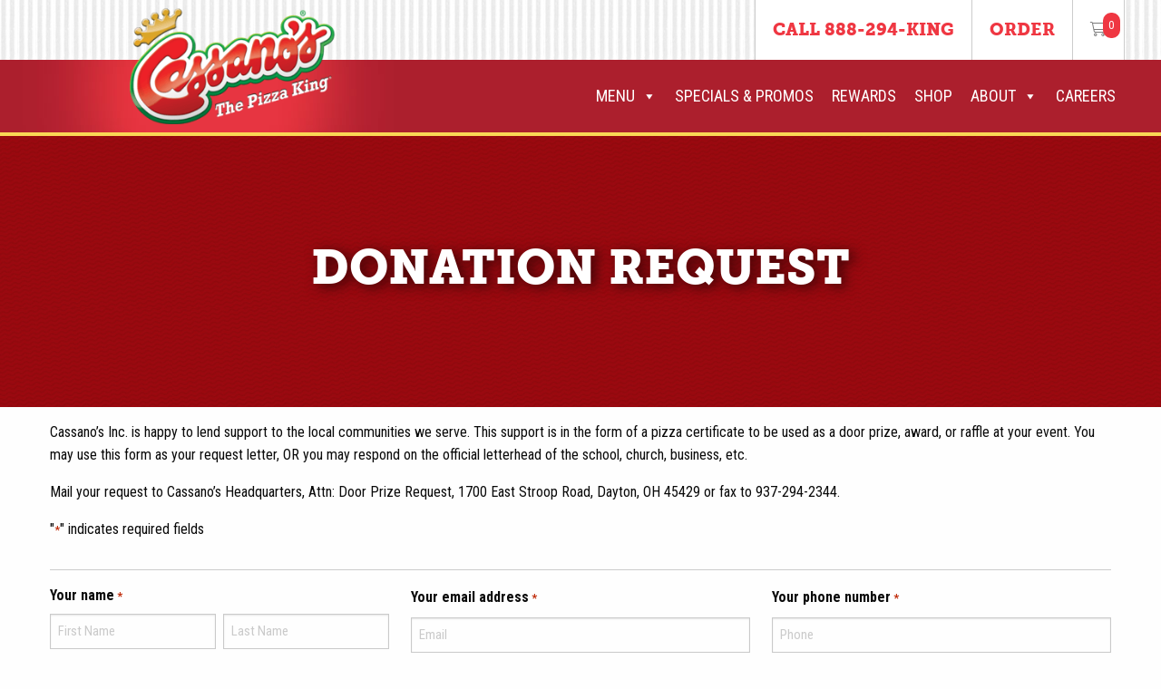

--- FILE ---
content_type: text/html; charset=UTF-8
request_url: https://www.cassanos.com/donation-request/
body_size: 20058
content:
<!doctype html>
<html class="no-js" lang="en-US" >
<head>
    <meta charset="UTF-8"/>
<script type="text/javascript">
/* <![CDATA[ */
var gform;gform||(document.addEventListener("gform_main_scripts_loaded",function(){gform.scriptsLoaded=!0}),document.addEventListener("gform/theme/scripts_loaded",function(){gform.themeScriptsLoaded=!0}),window.addEventListener("DOMContentLoaded",function(){gform.domLoaded=!0}),gform={domLoaded:!1,scriptsLoaded:!1,themeScriptsLoaded:!1,isFormEditor:()=>"function"==typeof InitializeEditor,callIfLoaded:function(o){return!(!gform.domLoaded||!gform.scriptsLoaded||!gform.themeScriptsLoaded&&!gform.isFormEditor()||(gform.isFormEditor()&&console.warn("The use of gform.initializeOnLoaded() is deprecated in the form editor context and will be removed in Gravity Forms 3.1."),o(),0))},initializeOnLoaded:function(o){gform.callIfLoaded(o)||(document.addEventListener("gform_main_scripts_loaded",()=>{gform.scriptsLoaded=!0,gform.callIfLoaded(o)}),document.addEventListener("gform/theme/scripts_loaded",()=>{gform.themeScriptsLoaded=!0,gform.callIfLoaded(o)}),window.addEventListener("DOMContentLoaded",()=>{gform.domLoaded=!0,gform.callIfLoaded(o)}))},hooks:{action:{},filter:{}},addAction:function(o,r,e,t){gform.addHook("action",o,r,e,t)},addFilter:function(o,r,e,t){gform.addHook("filter",o,r,e,t)},doAction:function(o){gform.doHook("action",o,arguments)},applyFilters:function(o){return gform.doHook("filter",o,arguments)},removeAction:function(o,r){gform.removeHook("action",o,r)},removeFilter:function(o,r,e){gform.removeHook("filter",o,r,e)},addHook:function(o,r,e,t,n){null==gform.hooks[o][r]&&(gform.hooks[o][r]=[]);var d=gform.hooks[o][r];null==n&&(n=r+"_"+d.length),gform.hooks[o][r].push({tag:n,callable:e,priority:t=null==t?10:t})},doHook:function(r,o,e){var t;if(e=Array.prototype.slice.call(e,1),null!=gform.hooks[r][o]&&((o=gform.hooks[r][o]).sort(function(o,r){return o.priority-r.priority}),o.forEach(function(o){"function"!=typeof(t=o.callable)&&(t=window[t]),"action"==r?t.apply(null,e):e[0]=t.apply(null,e)})),"filter"==r)return e[0]},removeHook:function(o,r,t,n){var e;null!=gform.hooks[o][r]&&(e=(e=gform.hooks[o][r]).filter(function(o,r,e){return!!(null!=n&&n!=o.tag||null!=t&&t!=o.priority)}),gform.hooks[o][r]=e)}});
/* ]]> */
</script>

    <meta name="viewport" content="width=device-width, initial-scale=1.0"/>
	<meta name="google-site-verification" content="4jdW7b6vBRzz5VsLjVPP3rEZMiuifZMwAN2J4LxOjrM" />
	<meta name="referrer" content="origin-when-cross-origin">
	<meta name='robots' content='index, follow, max-image-preview:large, max-snippet:-1, max-video-preview:-1' />
	<style>img:is([sizes="auto" i], [sizes^="auto," i]) { contain-intrinsic-size: 3000px 1500px }</style>
	
<!-- Google Tag Manager for WordPress by gtm4wp.com -->
<script data-cfasync="false" data-pagespeed-no-defer>
	var gtm4wp_datalayer_name = "dataLayer";
	var dataLayer = dataLayer || [];
	const gtm4wp_use_sku_instead = 1;
	const gtm4wp_currency = 'USD';
	const gtm4wp_product_per_impression = 10;
	const gtm4wp_clear_ecommerce = false;
	const gtm4wp_datalayer_max_timeout = 2000;
</script>
<!-- End Google Tag Manager for WordPress by gtm4wp.com -->
	<!-- This site is optimized with the Yoast SEO plugin v26.5 - https://yoast.com/wordpress/plugins/seo/ -->
	<title>Donation Request - Cassano&#039;s - The Pizza King</title>
	<link rel="canonical" href="https://www.cassanos.com/donation-request/" />
	<meta property="og:locale" content="en_US" />
	<meta property="og:type" content="article" />
	<meta property="og:title" content="Donation Request - Cassano&#039;s - The Pizza King" />
	<meta property="og:url" content="https://www.cassanos.com/donation-request/" />
	<meta property="og:site_name" content="Cassano&#039;s - The Pizza King" />
	<meta property="article:modified_time" content="2021-10-04T13:15:10+00:00" />
	<meta name="twitter:card" content="summary_large_image" />
	<script type="application/ld+json" class="yoast-schema-graph">{"@context":"https://schema.org","@graph":[{"@type":"WebPage","@id":"https://www.cassanos.com/donation-request/","url":"https://www.cassanos.com/donation-request/","name":"Donation Request - Cassano&#039;s - The Pizza King","isPartOf":{"@id":"https://www.cassanos.com/#website"},"datePublished":"2021-10-01T19:01:15+00:00","dateModified":"2021-10-04T13:15:10+00:00","breadcrumb":{"@id":"https://www.cassanos.com/donation-request/#breadcrumb"},"inLanguage":"en-US","potentialAction":[{"@type":"ReadAction","target":["https://www.cassanos.com/donation-request/"]}]},{"@type":"BreadcrumbList","@id":"https://www.cassanos.com/donation-request/#breadcrumb","itemListElement":[{"@type":"ListItem","position":1,"name":"Home","item":"https://www.cassanos.com/"},{"@type":"ListItem","position":2,"name":"Donation Request"}]},{"@type":"WebSite","@id":"https://www.cassanos.com/#website","url":"https://www.cassanos.com/","name":"Cassano&#039;s - The Pizza King","description":"The Proof is in the Taste!","potentialAction":[{"@type":"SearchAction","target":{"@type":"EntryPoint","urlTemplate":"https://www.cassanos.com/?s={search_term_string}"},"query-input":{"@type":"PropertyValueSpecification","valueRequired":true,"valueName":"search_term_string"}}],"inLanguage":"en-US"}]}</script>
	<!-- / Yoast SEO plugin. -->


<link rel='dns-prefetch' href='//ajax.googleapis.com' />
<link rel='dns-prefetch' href='//fonts.googleapis.com' />
<link rel='dns-prefetch' href='//fonts.gstatic.com' />
<link rel='dns-prefetch' href='//apis.google.com' />
<link rel='dns-prefetch' href='//google-analytics.com' />
<link rel='dns-prefetch' href='//www.google-analytics.com' />
<link rel='dns-prefetch' href='//ssl.google-analytics.com' />
<link rel='dns-prefetch' href='//youtube.com' />
<link rel='dns-prefetch' href='//s.gravatar.com' />
<link rel='stylesheet' id='wp-block-library-css' href='//www.cassanos.com/wp-includes/css/dist/block-library/style.min.css' type='text/css' media='all' />
<style id='classic-theme-styles-inline-css' type='text/css'>
/*! This file is auto-generated */
.wp-block-button__link{color:#fff;background-color:#32373c;border-radius:9999px;box-shadow:none;text-decoration:none;padding:calc(.667em + 2px) calc(1.333em + 2px);font-size:1.125em}.wp-block-file__button{background:#32373c;color:#fff;text-decoration:none}
</style>
<style id='global-styles-inline-css' type='text/css'>
:root{--wp--preset--aspect-ratio--square: 1;--wp--preset--aspect-ratio--4-3: 4/3;--wp--preset--aspect-ratio--3-4: 3/4;--wp--preset--aspect-ratio--3-2: 3/2;--wp--preset--aspect-ratio--2-3: 2/3;--wp--preset--aspect-ratio--16-9: 16/9;--wp--preset--aspect-ratio--9-16: 9/16;--wp--preset--color--black: #000000;--wp--preset--color--cyan-bluish-gray: #abb8c3;--wp--preset--color--white: #ffffff;--wp--preset--color--pale-pink: #f78da7;--wp--preset--color--vivid-red: #cf2e2e;--wp--preset--color--luminous-vivid-orange: #ff6900;--wp--preset--color--luminous-vivid-amber: #fcb900;--wp--preset--color--light-green-cyan: #7bdcb5;--wp--preset--color--vivid-green-cyan: #00d084;--wp--preset--color--pale-cyan-blue: #8ed1fc;--wp--preset--color--vivid-cyan-blue: #0693e3;--wp--preset--color--vivid-purple: #9b51e0;--wp--preset--gradient--vivid-cyan-blue-to-vivid-purple: linear-gradient(135deg,rgba(6,147,227,1) 0%,rgb(155,81,224) 100%);--wp--preset--gradient--light-green-cyan-to-vivid-green-cyan: linear-gradient(135deg,rgb(122,220,180) 0%,rgb(0,208,130) 100%);--wp--preset--gradient--luminous-vivid-amber-to-luminous-vivid-orange: linear-gradient(135deg,rgba(252,185,0,1) 0%,rgba(255,105,0,1) 100%);--wp--preset--gradient--luminous-vivid-orange-to-vivid-red: linear-gradient(135deg,rgba(255,105,0,1) 0%,rgb(207,46,46) 100%);--wp--preset--gradient--very-light-gray-to-cyan-bluish-gray: linear-gradient(135deg,rgb(238,238,238) 0%,rgb(169,184,195) 100%);--wp--preset--gradient--cool-to-warm-spectrum: linear-gradient(135deg,rgb(74,234,220) 0%,rgb(151,120,209) 20%,rgb(207,42,186) 40%,rgb(238,44,130) 60%,rgb(251,105,98) 80%,rgb(254,248,76) 100%);--wp--preset--gradient--blush-light-purple: linear-gradient(135deg,rgb(255,206,236) 0%,rgb(152,150,240) 100%);--wp--preset--gradient--blush-bordeaux: linear-gradient(135deg,rgb(254,205,165) 0%,rgb(254,45,45) 50%,rgb(107,0,62) 100%);--wp--preset--gradient--luminous-dusk: linear-gradient(135deg,rgb(255,203,112) 0%,rgb(199,81,192) 50%,rgb(65,88,208) 100%);--wp--preset--gradient--pale-ocean: linear-gradient(135deg,rgb(255,245,203) 0%,rgb(182,227,212) 50%,rgb(51,167,181) 100%);--wp--preset--gradient--electric-grass: linear-gradient(135deg,rgb(202,248,128) 0%,rgb(113,206,126) 100%);--wp--preset--gradient--midnight: linear-gradient(135deg,rgb(2,3,129) 0%,rgb(40,116,252) 100%);--wp--preset--font-size--small: 13px;--wp--preset--font-size--medium: 20px;--wp--preset--font-size--large: 36px;--wp--preset--font-size--x-large: 42px;--wp--preset--spacing--20: 0.44rem;--wp--preset--spacing--30: 0.67rem;--wp--preset--spacing--40: 1rem;--wp--preset--spacing--50: 1.5rem;--wp--preset--spacing--60: 2.25rem;--wp--preset--spacing--70: 3.38rem;--wp--preset--spacing--80: 5.06rem;--wp--preset--shadow--natural: 6px 6px 9px rgba(0, 0, 0, 0.2);--wp--preset--shadow--deep: 12px 12px 50px rgba(0, 0, 0, 0.4);--wp--preset--shadow--sharp: 6px 6px 0px rgba(0, 0, 0, 0.2);--wp--preset--shadow--outlined: 6px 6px 0px -3px rgba(255, 255, 255, 1), 6px 6px rgba(0, 0, 0, 1);--wp--preset--shadow--crisp: 6px 6px 0px rgba(0, 0, 0, 1);}:where(.is-layout-flex){gap: 0.5em;}:where(.is-layout-grid){gap: 0.5em;}body .is-layout-flex{display: flex;}.is-layout-flex{flex-wrap: wrap;align-items: center;}.is-layout-flex > :is(*, div){margin: 0;}body .is-layout-grid{display: grid;}.is-layout-grid > :is(*, div){margin: 0;}:where(.wp-block-columns.is-layout-flex){gap: 2em;}:where(.wp-block-columns.is-layout-grid){gap: 2em;}:where(.wp-block-post-template.is-layout-flex){gap: 1.25em;}:where(.wp-block-post-template.is-layout-grid){gap: 1.25em;}.has-black-color{color: var(--wp--preset--color--black) !important;}.has-cyan-bluish-gray-color{color: var(--wp--preset--color--cyan-bluish-gray) !important;}.has-white-color{color: var(--wp--preset--color--white) !important;}.has-pale-pink-color{color: var(--wp--preset--color--pale-pink) !important;}.has-vivid-red-color{color: var(--wp--preset--color--vivid-red) !important;}.has-luminous-vivid-orange-color{color: var(--wp--preset--color--luminous-vivid-orange) !important;}.has-luminous-vivid-amber-color{color: var(--wp--preset--color--luminous-vivid-amber) !important;}.has-light-green-cyan-color{color: var(--wp--preset--color--light-green-cyan) !important;}.has-vivid-green-cyan-color{color: var(--wp--preset--color--vivid-green-cyan) !important;}.has-pale-cyan-blue-color{color: var(--wp--preset--color--pale-cyan-blue) !important;}.has-vivid-cyan-blue-color{color: var(--wp--preset--color--vivid-cyan-blue) !important;}.has-vivid-purple-color{color: var(--wp--preset--color--vivid-purple) !important;}.has-black-background-color{background-color: var(--wp--preset--color--black) !important;}.has-cyan-bluish-gray-background-color{background-color: var(--wp--preset--color--cyan-bluish-gray) !important;}.has-white-background-color{background-color: var(--wp--preset--color--white) !important;}.has-pale-pink-background-color{background-color: var(--wp--preset--color--pale-pink) !important;}.has-vivid-red-background-color{background-color: var(--wp--preset--color--vivid-red) !important;}.has-luminous-vivid-orange-background-color{background-color: var(--wp--preset--color--luminous-vivid-orange) !important;}.has-luminous-vivid-amber-background-color{background-color: var(--wp--preset--color--luminous-vivid-amber) !important;}.has-light-green-cyan-background-color{background-color: var(--wp--preset--color--light-green-cyan) !important;}.has-vivid-green-cyan-background-color{background-color: var(--wp--preset--color--vivid-green-cyan) !important;}.has-pale-cyan-blue-background-color{background-color: var(--wp--preset--color--pale-cyan-blue) !important;}.has-vivid-cyan-blue-background-color{background-color: var(--wp--preset--color--vivid-cyan-blue) !important;}.has-vivid-purple-background-color{background-color: var(--wp--preset--color--vivid-purple) !important;}.has-black-border-color{border-color: var(--wp--preset--color--black) !important;}.has-cyan-bluish-gray-border-color{border-color: var(--wp--preset--color--cyan-bluish-gray) !important;}.has-white-border-color{border-color: var(--wp--preset--color--white) !important;}.has-pale-pink-border-color{border-color: var(--wp--preset--color--pale-pink) !important;}.has-vivid-red-border-color{border-color: var(--wp--preset--color--vivid-red) !important;}.has-luminous-vivid-orange-border-color{border-color: var(--wp--preset--color--luminous-vivid-orange) !important;}.has-luminous-vivid-amber-border-color{border-color: var(--wp--preset--color--luminous-vivid-amber) !important;}.has-light-green-cyan-border-color{border-color: var(--wp--preset--color--light-green-cyan) !important;}.has-vivid-green-cyan-border-color{border-color: var(--wp--preset--color--vivid-green-cyan) !important;}.has-pale-cyan-blue-border-color{border-color: var(--wp--preset--color--pale-cyan-blue) !important;}.has-vivid-cyan-blue-border-color{border-color: var(--wp--preset--color--vivid-cyan-blue) !important;}.has-vivid-purple-border-color{border-color: var(--wp--preset--color--vivid-purple) !important;}.has-vivid-cyan-blue-to-vivid-purple-gradient-background{background: var(--wp--preset--gradient--vivid-cyan-blue-to-vivid-purple) !important;}.has-light-green-cyan-to-vivid-green-cyan-gradient-background{background: var(--wp--preset--gradient--light-green-cyan-to-vivid-green-cyan) !important;}.has-luminous-vivid-amber-to-luminous-vivid-orange-gradient-background{background: var(--wp--preset--gradient--luminous-vivid-amber-to-luminous-vivid-orange) !important;}.has-luminous-vivid-orange-to-vivid-red-gradient-background{background: var(--wp--preset--gradient--luminous-vivid-orange-to-vivid-red) !important;}.has-very-light-gray-to-cyan-bluish-gray-gradient-background{background: var(--wp--preset--gradient--very-light-gray-to-cyan-bluish-gray) !important;}.has-cool-to-warm-spectrum-gradient-background{background: var(--wp--preset--gradient--cool-to-warm-spectrum) !important;}.has-blush-light-purple-gradient-background{background: var(--wp--preset--gradient--blush-light-purple) !important;}.has-blush-bordeaux-gradient-background{background: var(--wp--preset--gradient--blush-bordeaux) !important;}.has-luminous-dusk-gradient-background{background: var(--wp--preset--gradient--luminous-dusk) !important;}.has-pale-ocean-gradient-background{background: var(--wp--preset--gradient--pale-ocean) !important;}.has-electric-grass-gradient-background{background: var(--wp--preset--gradient--electric-grass) !important;}.has-midnight-gradient-background{background: var(--wp--preset--gradient--midnight) !important;}.has-small-font-size{font-size: var(--wp--preset--font-size--small) !important;}.has-medium-font-size{font-size: var(--wp--preset--font-size--medium) !important;}.has-large-font-size{font-size: var(--wp--preset--font-size--large) !important;}.has-x-large-font-size{font-size: var(--wp--preset--font-size--x-large) !important;}
:where(.wp-block-post-template.is-layout-flex){gap: 1.25em;}:where(.wp-block-post-template.is-layout-grid){gap: 1.25em;}
:where(.wp-block-columns.is-layout-flex){gap: 2em;}:where(.wp-block-columns.is-layout-grid){gap: 2em;}
:root :where(.wp-block-pullquote){font-size: 1.5em;line-height: 1.6;}
</style>
<link rel='stylesheet' id='woocommerce-layout-css' href='//www.cassanos.com/wp-content/plugins/woocommerce/assets/css/woocommerce-layout.css' type='text/css' media='all' />
<link rel='stylesheet' id='woocommerce-smallscreen-css' href='//www.cassanos.com/wp-content/plugins/woocommerce/assets/css/woocommerce-smallscreen.css' type='text/css' media='only screen and (max-width: 768px)' />
<link rel='stylesheet' id='woocommerce-general-css' href='//www.cassanos.com/wp-content/plugins/woocommerce/assets/css/woocommerce.css' type='text/css' media='all' />
<style id='woocommerce-inline-inline-css' type='text/css'>
.woocommerce form .form-row .required { visibility: visible; }
</style>
<link rel='stylesheet' id='megamenu-css' href='//www.cassanos.com/wp-content/uploads/maxmegamenu/style.css' type='text/css' media='all' />
<link rel='stylesheet' id='dashicons-css' href='//www.cassanos.com/wp-includes/css/dashicons.min.css' type='text/css' media='all' />
<style id='dashicons-inline-css' type='text/css'>
[data-font="Dashicons"]:before {font-family: 'Dashicons' !important;content: attr(data-icon) !important;speak: none !important;font-weight: normal !important;font-variant: normal !important;text-transform: none !important;line-height: 1 !important;font-style: normal !important;-webkit-font-smoothing: antialiased !important;-moz-osx-font-smoothing: grayscale !important;}
</style>
<link rel='stylesheet' id='megamenu-fontawesome-css' href='//www.cassanos.com/wp-content/plugins/megamenu-pro/icons/fontawesome/css/font-awesome.min.css' type='text/css' media='all' />
<link rel='stylesheet' id='megamenu-genericons-css' href='//www.cassanos.com/wp-content/plugins/megamenu-pro/icons/genericons/genericons/genericons.css' type='text/css' media='all' />
<link rel='stylesheet' id='main-stylesheet-css' href='//www.cassanos.com/wp-content/themes/CassanosTheme/dist/assets/css/app.css' type='text/css' media='all' />
<script type="text/javascript" src="//ajax.googleapis.com/ajax/libs/jquery/2.2.1/jquery.min.js" id="jquery-js"></script>
<script type="text/javascript" src="//www.cassanos.com/wp-content/plugins/woocommerce/assets/js/jquery-blockui/jquery.blockUI.min.js" id="wc-jquery-blockui-js" defer="defer" data-wp-strategy="defer"></script>
<script type="text/javascript" id="wc-add-to-cart-js-extra">
/* <![CDATA[ */
var wc_add_to_cart_params = {"ajax_url":"\/wp-admin\/admin-ajax.php","wc_ajax_url":"\/?wc-ajax=%%endpoint%%","i18n_view_cart":"View cart","cart_url":"https:\/\/www.cassanos.com\/basket\/","is_cart":"","cart_redirect_after_add":"no"};
/* ]]> */
</script>
<script type="text/javascript" src="//www.cassanos.com/wp-content/plugins/woocommerce/assets/js/frontend/add-to-cart.min.js" id="wc-add-to-cart-js" defer="defer" data-wp-strategy="defer"></script>
<script type="text/javascript" src="//www.cassanos.com/wp-content/plugins/woocommerce/assets/js/js-cookie/js.cookie.min.js" id="wc-js-cookie-js" defer="defer" data-wp-strategy="defer"></script>
<script type="text/javascript" id="woocommerce-js-extra">
/* <![CDATA[ */
var woocommerce_params = {"ajax_url":"\/wp-admin\/admin-ajax.php","wc_ajax_url":"\/?wc-ajax=%%endpoint%%","i18n_password_show":"Show password","i18n_password_hide":"Hide password"};
/* ]]> */
</script>
<script type="text/javascript" src="//www.cassanos.com/wp-content/plugins/woocommerce/assets/js/frontend/woocommerce.min.js" id="woocommerce-js" defer="defer" data-wp-strategy="defer"></script>
<script type="text/javascript" src="//www.cassanos.com/wp-content/plugins/megamenu-pro/assets/public.js" id="megamenu-search-js"></script>
<script type="text/javascript" src="//www.cassanos.com/wp-includes/js/dist/hooks.min.js" id="wp-hooks-js"></script>
<script type="text/javascript" id="wpm-js-extra">
/* <![CDATA[ */
var wpm = {"ajax_url":"https:\/\/www.cassanos.com\/wp-admin\/admin-ajax.php","root":"https:\/\/www.cassanos.com\/wp-json\/","nonce_wp_rest":"e0d1f6d20e","nonce_ajax":"a8bbb0818e"};
/* ]]> */
</script>
<script type="text/javascript" src="//www.cassanos.com/wp-content/plugins/woocommerce-google-adwords-conversion-tracking-tag/js/public/free/wpm-public.p1.min.js" id="wpm-js"></script>
<link rel="https://api.w.org/" href="https://www.cassanos.com/wp-json/" /><link rel="alternate" title="JSON" type="application/json" href="https://www.cassanos.com/wp-json/wp/v2/pages/356831" /><link rel="alternate" title="oEmbed (JSON)" type="application/json+oembed" href="https://www.cassanos.com/wp-json/oembed/1.0/embed?url=https%3A%2F%2Fwww.cassanos.com%2Fdonation-request%2F" />
<link rel="alternate" title="oEmbed (XML)" type="text/xml+oembed" href="https://www.cassanos.com/wp-json/oembed/1.0/embed?url=https%3A%2F%2Fwww.cassanos.com%2Fdonation-request%2F&#038;format=xml" />

<!-- Google Tag Manager for WordPress by gtm4wp.com -->
<!-- GTM Container placement set to manual -->
<script data-cfasync="false" data-pagespeed-no-defer>
	var dataLayer_content = {"pagePostType":"page","pagePostType2":"single-page","pagePostAuthor":"ucdev","customerTotalOrders":0,"customerTotalOrderValue":0,"customerFirstName":"","customerLastName":"","customerBillingFirstName":"","customerBillingLastName":"","customerBillingCompany":"","customerBillingAddress1":"","customerBillingAddress2":"","customerBillingCity":"","customerBillingState":"","customerBillingPostcode":"","customerBillingCountry":"","customerBillingEmail":"","customerBillingEmailHash":"","customerBillingPhone":"","customerShippingFirstName":"","customerShippingLastName":"","customerShippingCompany":"","customerShippingAddress1":"","customerShippingAddress2":"","customerShippingCity":"","customerShippingState":"","customerShippingPostcode":"","customerShippingCountry":"","cartContent":{"totals":{"applied_coupons":[],"discount_total":0,"subtotal":0,"total":0},"items":[]}};
	dataLayer.push( dataLayer_content );
</script>
<script data-cfasync="false" data-pagespeed-no-defer>
(function(w,d,s,l,i){w[l]=w[l]||[];w[l].push({'gtm.start':
new Date().getTime(),event:'gtm.js'});var f=d.getElementsByTagName(s)[0],
j=d.createElement(s),dl=l!='dataLayer'?'&l='+l:'';j.async=true;j.src=
'//www.googletagmanager.com/gtm.js?id='+i+dl;f.parentNode.insertBefore(j,f);
})(window,document,'script','dataLayer','GTM-N4LBNCH');
</script>
<!-- End Google Tag Manager for WordPress by gtm4wp.com -->	<noscript><style>.woocommerce-product-gallery{ opacity: 1 !important; }</style></noscript>
	
<!-- START Pixel Manager for WooCommerce -->

		<script>

			window.wpmDataLayer = window.wpmDataLayer || {};
			window.wpmDataLayer = Object.assign(window.wpmDataLayer, {"cart":{},"cart_item_keys":{},"version":{"number":"1.53.0","pro":false,"eligible_for_updates":false,"distro":"fms","beta":false,"show":true},"pixels":{"google":{"linker":{"settings":null},"user_id":false,"ads":{"conversion_ids":{"AW-752708467":"J_fMCIyanbUBEPPW9eYC"},"dynamic_remarketing":{"status":true,"id_type":"post_id","send_events_with_parent_ids":true},"google_business_vertical":"retail","phone_conversion_number":"","phone_conversion_label":""},"tag_id":"AW-752708467","tag_id_suppressed":[],"tag_gateway":{"measurement_path":""},"tcf_support":false,"consent_mode":{"is_active":false,"wait_for_update":500,"ads_data_redaction":false,"url_passthrough":true}}},"shop":{"list_name":"Page | Donation Request","list_id":"page_donation-request","page_type":"page","currency":"USD","selectors":{"addToCart":[],"beginCheckout":[]},"order_duplication_prevention":true,"view_item_list_trigger":{"test_mode":false,"background_color":"green","opacity":0.5,"repeat":true,"timeout":1000,"threshold":0.8000000000000000444089209850062616169452667236328125},"variations_output":true,"session_active":false},"page":{"id":356831,"title":"Donation Request","type":"page","categories":[],"parent":{"id":0,"title":"Donation Request","type":"page","categories":[]}},"general":{"user_logged_in":false,"scroll_tracking_thresholds":[],"page_id":356831,"exclude_domains":[],"server_2_server":{"active":false,"user_agent_exclude_patterns":[],"ip_exclude_list":[],"pageview_event_s2s":{"is_active":false,"pixels":[]}},"consent_management":{"explicit_consent":false},"lazy_load_pmw":false,"chunk_base_path":"https://www.cassanos.com/wp-content/plugins/woocommerce-google-adwords-conversion-tracking-tag/js/public/free/","modules":{"load_deprecated_functions":true}}});

		</script>

		
<!-- END Pixel Manager for WooCommerce -->
			<script  type="text/javascript">
				!function(f,b,e,v,n,t,s){if(f.fbq)return;n=f.fbq=function(){n.callMethod?
					n.callMethod.apply(n,arguments):n.queue.push(arguments)};if(!f._fbq)f._fbq=n;
					n.push=n;n.loaded=!0;n.version='2.0';n.queue=[];t=b.createElement(e);t.async=!0;
					t.src=v;s=b.getElementsByTagName(e)[0];s.parentNode.insertBefore(t,s)}(window,
					document,'script','https://connect.facebook.net/en_US/fbevents.js');
			</script>
			<!-- WooCommerce Facebook Integration Begin -->
			<script  type="text/javascript">

				fbq('init', '174823219871732', {}, {
    "agent": "woocommerce_6-10.4.3-3.5.15"
});

				document.addEventListener( 'DOMContentLoaded', function() {
					// Insert placeholder for events injected when a product is added to the cart through AJAX.
					document.body.insertAdjacentHTML( 'beforeend', '<div class=\"wc-facebook-pixel-event-placeholder\"></div>' );
				}, false );

			</script>
			<!-- WooCommerce Facebook Integration End -->
					<style type="text/css" id="wp-custom-css">
			header#page-header{
	padding-bottom:inherit;
}
.home-carousel .slick-arrow.slick-prev:before{
	    right: 0;
    position: absolute;
}
.home-carousel .slick-arrow.slick-prev:before, .home-carousel .slick-arrow.slick-next:before{
	    font-family: "Font Awesome 6 Pro";
    font-weight: lighter;
}
header#page-header{
	padding-top:1.8rem !Important;
	padding-bottom:1.8rem !Important;
}
@media screen and (max-width: 900px){
	h1{
		font-size:2rem !important;
	}
	h2.franchise-header{
		font-size:1.75rem !important;
	}
	.franchise-feature{
		width:90% !important;
	}
	.franchise-feature h2{
		font-size:2rem !important;
	}
}
h2.franchise-header{
	font-family: museo-slab;
	font-size:3.5rem;
	    text-shadow: 2px 3px 3px rgba(0, 0, 0, .63);
}
.franchise-feature{
	background-color: #9d1b1b;
    width: 100%;
    mix-blend-mode: hard-light;
	color:white;
	padding:3rem 2rem 1rem;
	width:50%;
	margin:2rem auto;
	text-align:center;
}
.franchise-feature h2{
	font-family: museo-slab;
	font-size:3.25rem;
	text-shadow: 2px 3px 3px rgba(0, 0, 0, .63);
	line-height:2.8rem;
}		</style>
		<style type="text/css">/** Mega Menu CSS: fs **/</style>
        <script src="https://kit.fontawesome.com/a2827a0a60.js" crossorigin="anonymous"></script>
    <link href="https://fonts.googleapis.com/css?family=Roboto+Condensed:400,400i,700,700i" rel="stylesheet">
    <link rel="stylesheet" href="https://cdnjs.cloudflare.com/ajax/libs/slick-carousel/1.8.1/slick-theme.min.css" />
    <script src="https://cdnjs.cloudflare.com/ajax/libs/slick-carousel/1.8.1/slick.min.js"></script>
    <link rel="stylesheet" href="https://cdnjs.cloudflare.com/ajax/libs/lightbox2/2.9.0/css/lightbox.min.css"/>
    <script src="https://cdnjs.cloudflare.com/ajax/libs/lightbox2/2.9.0/js/lightbox.min.js"></script>
    <script src="https://use.typekit.net/vyz8qus.js"></script>
    <script>try {
            Typekit.load({
                async: true,
                active: function() {
                    if (typeof initSliders === "function") {
                        initSliders()
                    }
                },
                inactive: function() {
                    if (typeof initSliders === "function") {
                        initSliders()
                    }
                }
            });
        } catch (e) {
            console.log(e)
        }</script>
    <script src="https://cdnjs.cloudflare.com/ajax/libs/foundation/6.4.3/js/foundation.min.js"></script>

</head>
<body data-rsssl=1 class="wp-singular page-template page-template-page-templates page-template-page-tour page-template-page-templatespage-tour-php page page-id-356831 wp-theme-CassanosTheme theme-CassanosTheme woocommerce-no-js mega-menu-top-bar-r offcanvas">

<!-- GTM Container placement set to manual -->
<!-- Google Tag Manager (noscript) -->
				<noscript><iframe src="https://www.googletagmanager.com/ns.html?id=GTM-N4LBNCH" height="0" width="0" style="display:none;visibility:hidden" aria-hidden="true"></iframe></noscript>
<!-- End Google Tag Manager (noscript) -->
	
<nav class="mobile-off-canvas-menu off-canvas position-right" id="off-canvas-menu" data-off-canvas data-auto-focus="false" role="navigation">
    <ul class="close-area">
        <li>
         <a href="javascript:void(0);" aria-label="Close menu" type="button" data-close>
             Close Menu <i class="fa fa-close"></i>
         </a>
        </li>
    </ul>

  <ul id="menu-mobile-nav" class="vertical menu" data-accordion-menu data-submenu-toggle="true"><li id="menu-item-2336" class="menu-item menu-item-type-post_type menu-item-object-page menu-item-home menu-item-2336"><a href="https://www.cassanos.com/">Home</a></li>
<li id="menu-item-2334" class="menu-item menu-item-type-post_type menu-item-object-page menu-item-2334"><a href="https://www.cassanos.com/about/">About</a></li>
<li id="menu-item-2330" class="menu-item menu-item-type-post_type menu-item-object-page menu-item-has-children menu-item-2330"><a href="https://www.cassanos.com/menu/">Menu</a>
<ul class="vertical nested menu">
	<li id="menu-item-2338" class="menu-item menu-item-type-taxonomy menu-item-object-menu_category menu-item-2338"><a href="https://www.cassanos.com/menu-category/pizzas/">Pizzas</a></li>
	<li id="menu-item-2339" class="menu-item menu-item-type-taxonomy menu-item-object-menu_category menu-item-2339"><a href="https://www.cassanos.com/menu-category/subs/">Subs</a></li>
	<li id="menu-item-2341" class="menu-item menu-item-type-taxonomy menu-item-object-menu_category menu-item-2341"><a href="https://www.cassanos.com/menu-category/calzones-cassinis/">Calzones &amp; Cassinis</a></li>
	<li id="menu-item-2342" class="menu-item menu-item-type-taxonomy menu-item-object-menu_category menu-item-2342"><a href="https://www.cassanos.com/menu-category/pastas/">Pastas</a></li>
	<li id="menu-item-2337" class="menu-item menu-item-type-taxonomy menu-item-object-menu_category menu-item-2337"><a href="https://www.cassanos.com/menu-category/salads-appetizers/">Salads &#038; Sides</a></li>
	<li id="menu-item-2340" class="menu-item menu-item-type-taxonomy menu-item-object-menu_category menu-item-2340"><a href="https://www.cassanos.com/menu-category/snacks-beverages/">Drinks &#038; Snacks</a></li>
</ul>
</li>
<li id="menu-item-2329" class="menu-item menu-item-type-post_type menu-item-object-page menu-item-2329"><a href="https://www.cassanos.com/specials-promos/">Specials &#038; Promos</a></li>
<li id="menu-item-2621" class="menu-item menu-item-type-post_type menu-item-object-page menu-item-2621"><a href="https://www.cassanos.com/rewards/">Rewards</a></li>
<li id="menu-item-2335" class="menu-item menu-item-type-post_type menu-item-object-page menu-item-2335"><a href="https://www.cassanos.com/shop/">Shop</a></li>
<li id="menu-item-2332" class="menu-item menu-item-type-post_type menu-item-object-page menu-item-2332"><a href="https://www.cassanos.com/contact/">Contact</a></li>
<li id="menu-item-2620" class="menu-item menu-item-type-post_type menu-item-object-page menu-item-2620"><a href="https://www.cassanos.com/about/careers/">Careers</a></li>
<li id="menu-item-2331" class="menu-item menu-item-type-post_type menu-item-object-page menu-item-2331"><a href="https://www.cassanos.com/dough-king/">Dough King</a></li>
<li id="menu-item-425289" class="menu-item menu-item-type-post_type menu-item-object-page menu-item-425289"><a href="https://www.cassanos.com/franchising/">Franchising</a></li>
<li id="menu-item-425291" class="menu-item menu-item-type-post_type menu-item-object-page menu-item-425291"><a href="https://www.cassanos.com/cassanos-mobile-app/">Cassano’s Mobile App</a></li>
</ul>

</nav>

<div class="off-canvas-content" data-off-canvas-content>
<header style="background:transparent url('//www.cassanos.com/wp-content/themes/CassanosTheme/dist/assets/images/backgrounds/bkg-cardboard.jpg');">
    <div class="grid-container">
        <div class="grid-x grid-margin-x">
            <div class="cell show-for-medium medium-4">&nbsp;
            </div>
            <div class="cell medium-8">
                <div class="grid-x grid-x align-middle align-right">
                                        <div class="cell shrink top-header-menu-item">
                        <div class="border-box-left">
                            <a class="online-order-link" href="tel:8882945464"
                               target="_blank" onclick="fbq('track', 'Click to Call');w.google_conversion_label='c7qLCI_l7X4Q77q8hQM'; goog_report_conversion ('tel:888-294-5464')"><span class="show-for-large">Call 888-294-King</span><span class="hide-for-large"><i class="fas fa-phone"></i> Call</span></a>
                        </div>
                    </div>
                                        <div class="cell shrink top-header-menu-item">
						
                            <div class="border-box-left">
                                <a class="online-order-link" href="https://www.cassanos.com/online-ordering/"
                                   target="">Order</a>
                            </div>
						                    </div>
                                        <div class="shop cell shrink top-header-menu-item">
                        <div class="border-box-left border-box-right">
                            <a href="https://www.cassanos.com/basket">
                                <div class="cart">
                                    <i class="fal fa-shopping-cart"></i>
                                    <span class="cart-count">0</span>
                                </div>
                            </a>
                        </div>
                    </div>
                                    </div>
            </div>
        </div>
    </div>
</header>
<section class="site-header" role="banner">
    <section class="site-navigation" role="navigation">
        <div class="grid-container">
            <div class="grid-x grid-margin-x nav-banner"
                 style="background:transparent url('//www.cassanos.com/wp-content/themes/CassanosTheme/dist/assets/images/backgrounds/red-gradient.jpg') no-repeat;">
                <div class="cell small-3">
                    <div class="logo">
                        <a href="https://www.cassanos.com/" rel="home"><img
                                    src="https://www.cassanos.com/wp-content/uploads/2017/10/cassanos-pizza-king-logo.png"
                                    class="logo-image"
                                    alt="Cassano's - The Pizza King - Logo"/></a>
                    </div>
                </div>
                <div class="cell auto">
                    <nav class="menu align-right show-for-large">
						<div id="mega-menu-wrap-top-bar-r" class="mega-menu-wrap"><div class="mega-menu-toggle"><div class="mega-toggle-blocks-left"></div><div class="mega-toggle-blocks-center"></div><div class="mega-toggle-blocks-right"><div class='mega-toggle-block mega-menu-toggle-block mega-toggle-block-1' id='mega-toggle-block-1' tabindex='0'><span class='mega-toggle-label' role='button' aria-expanded='false'><span class='mega-toggle-label-closed'>MENU</span><span class='mega-toggle-label-open'>MENU</span></span></div></div></div><ul id="mega-menu-top-bar-r" class="mega-menu max-mega-menu mega-menu-horizontal mega-no-js" data-event="hover_intent" data-effect="fade_up" data-effect-speed="200" data-effect-mobile="disabled" data-effect-speed-mobile="0" data-panel-inner-width=".grid-container" data-mobile-force-width="false" data-second-click="go" data-document-click="collapse" data-vertical-behaviour="standard" data-breakpoint="100" data-unbind="true" data-mobile-state="collapse_all" data-mobile-direction="vertical" data-hover-intent-timeout="300" data-hover-intent-interval="100"><li class="mega-tester mega-menu-item mega-menu-item-type-post_type mega-menu-item-object-page mega-menu-item-has-children mega-menu-megamenu mega-menu-grid mega-align-bottom-left mega-menu-grid mega-menu-item-2023 tester" id="mega-menu-item-2023"><a class="mega-menu-link" href="https://www.cassanos.com/menu/" aria-expanded="false" tabindex="0">Menu<span class="mega-indicator" aria-hidden="true"></span></a>
<ul class="mega-sub-menu" role='presentation'>
<li class="mega-menu-row mega-grid-container grid-container" id="mega-menu-2023-0">
	<ul class="mega-sub-menu" style='--columns:12' role='presentation'>
<li class="mega-menu-column mega-menu-columns-12-of-12" style="--columns:12; --span:12" id="mega-menu-2023-0-0">
		<ul class="mega-sub-menu">
<li class="mega-menu-item mega-menu-item-type-widget widget_custom_html mega-menu-item-custom_html-2" id="mega-menu-item-custom_html-2"><div class="grid-x grid-padding-x small-up-2 medium-up-4 large-up-7 text-center"><div class='cell'><a class='menu-item-container' href='https://www.cassanos.com/menu-category/pizzas/'><div class='menu-nav-container'><img src='https://www.cassanos.com/wp-content/uploads/2017/11/pizza-head-option-2-640x300.jpg'><div class='copy-container'><p>Pizzas</p></div></div></a></div><div class='cell'><a class='menu-item-container' href='https://www.cassanos.com/menu-category/subs/'><div class='menu-nav-container'><img src='https://www.cassanos.com/wp-content/uploads/2017/11/sub-header-option-1-640x300.jpg'><div class='copy-container'><p>Subs</p></div></div></a></div><div class='cell'><a class='menu-item-container' href='https://www.cassanos.com/menu-category/calzones-cassinis/'><div class='menu-nav-container'><img src='https://www.cassanos.com/wp-content/uploads/2017/11/ham-cassini-640x300.jpg'><div class='copy-container'><p>Calzones &amp; Cassinis</p></div></div></a></div><div class='cell'><a class='menu-item-container' href='https://www.cassanos.com/menu-category/pastas/'><div class='menu-nav-container'><img src='https://www.cassanos.com/wp-content/uploads/2017/11/pasta-header-option-1-640x300.jpg'><div class='copy-container'><p>Pastas</p></div></div></a></div><div class='cell'><a class='menu-item-container' href='https://www.cassanos.com/menu-category/salads-appetizers/'><div class='menu-nav-container'><img src='https://www.cassanos.com/wp-content/uploads/2017/11/sides-header-option-1-640x300.jpg'><div class='copy-container'><p>Salads &amp; Appetizers</p></div></div></a></div><div class='cell'><a class='menu-item-container' href='https://www.cassanos.com/menu-category/desserts/'><div class='menu-nav-container'><img src='https://www.cassanos.com/wp-content/uploads/2019/11/chocolate-chip-cookie-640x300.jpg'><div class='copy-container'><p>Desserts</p></div></div></a></div><div class='cell'><a class='menu-item-container' href='https://www.cassanos.com/menu-category/snacks-beverages/'><div class='menu-nav-container'><img src='https://www.cassanos.com/wp-content/uploads/2017/11/chips-640x300.jpg'><div class='copy-container'><p>Snacks &amp; Beverages</p></div></div></a></div></div><div class="textwidget custom-html-widget"></div></li>		</ul>
</li>	</ul>
</li></ul>
</li><li class="mega-menu-item mega-menu-item-type-post_type mega-menu-item-object-page mega-align-bottom-left mega-menu-flyout mega-menu-item-2025" id="mega-menu-item-2025"><a class="mega-menu-link" href="https://www.cassanos.com/specials-promos/" tabindex="0">Specials &#038; Promos</a></li><li class="mega-menu-item mega-menu-item-type-post_type mega-menu-item-object-page mega-align-bottom-left mega-menu-flyout mega-menu-item-2624" id="mega-menu-item-2624"><a class="mega-menu-link" href="https://www.cassanos.com/rewards/" tabindex="0">Rewards</a></li><li class="mega-menu-item mega-menu-item-type-post_type mega-menu-item-object-page mega-align-bottom-left mega-menu-flyout mega-menu-item-2024" id="mega-menu-item-2024"><a class="mega-menu-link" href="https://www.cassanos.com/shop/" tabindex="0">Shop</a></li><li class="mega-tester mega-menu-item mega-menu-item-type-custom mega-menu-item-object-custom mega-menu-item-has-children mega-menu-megamenu mega-menu-grid mega-align-bottom-left mega-menu-grid mega-menu-item-2622 tester" id="mega-menu-item-2622"><a class="mega-menu-link" href="#" aria-expanded="false" tabindex="0">About<span class="mega-indicator" aria-hidden="true"></span></a>
<ul class="mega-sub-menu" role='presentation'>
<li class="mega-menu-row" id="mega-menu-2622-0">
	<ul class="mega-sub-menu" style='--columns:12' role='presentation'>
<li class="mega-menu-column mega-menu-columns-3-of-12" style="--columns:12; --span:3" id="mega-menu-2622-0-0">
		<ul class="mega-sub-menu">
<li class="mega-menu-item mega-menu-item-type-post_type mega-menu-item-object-page mega-menu-item-2021" id="mega-menu-item-2021"><a class="mega-menu-link" href="https://www.cassanos.com/about/">Our History</a></li>		</ul>
</li><li class="mega-menu-column mega-menu-columns-3-of-12" style="--columns:12; --span:3" id="mega-menu-2622-0-1">
		<ul class="mega-sub-menu">
<li class="mega-menu-item mega-menu-item-type-post_type mega-menu-item-object-page mega-menu-item-2022" id="mega-menu-item-2022"><a class="mega-menu-link" href="https://www.cassanos.com/contact/">Contact</a></li>		</ul>
</li><li class="mega-menu-column mega-menu-columns-3-of-12" style="--columns:12; --span:3" id="mega-menu-2622-0-2">
		<ul class="mega-sub-menu">
<li class="mega-menu-item mega-menu-item-type-post_type mega-menu-item-object-page mega-menu-item-425283" id="mega-menu-item-425283"><a class="mega-menu-link" href="https://www.cassanos.com/franchising/">Franchising</a></li>		</ul>
</li><li class="mega-menu-column mega-menu-columns-3-of-12" style="--columns:12; --span:3" id="mega-menu-2622-0-3">
		<ul class="mega-sub-menu">
<li class="mega-menu-item mega-menu-item-type-post_type mega-menu-item-object-page mega-menu-item-2026" id="mega-menu-item-2026"><a class="mega-menu-link" href="https://www.cassanos.com/dough-king/">Dough King</a></li>		</ul>
</li>	</ul>
</li></ul>
</li><li class="mega-menu-item mega-menu-item-type-post_type mega-menu-item-object-page mega-align-bottom-left mega-menu-flyout mega-menu-item-193928" id="mega-menu-item-193928"><a class="mega-menu-link" href="https://www.cassanos.com/careers/" tabindex="0">Careers</a></li></ul></div>                    </nav>
                    <nav class="menu align-right hide-for-large" id="menu-trigger">
		               <button  data-toggle="off-canvas-menu"><span class="menu-link">Menu</span><i class="fas fa-bars"></i></button>
                    </nav>
                </div>
            </div>
        </div>
    </section>
</section>

<div class="container">
    <header id="page-header" style="background:url(//www.cassanos.com/wp-content/themes/CassanosTheme/dist/assets/images/backgrounds/header-background.jpg);">
        <div class="grid-container">
            <div class="grid-x grid-padding-x">
                <div class="cell text-center">
                    <h1>Donation Request</h1>
                </div>
            </div>
        </div>
    </header>
	    <div class="flexible-content">
					<section>			<article class="container light">
            <!-- Start Flexible Content -->
							                    <div class="grid-container">
                        <div class="grid-x grid-padding-x grid-padding-y">
                            <div class="cell">
								<p>Cassano&#8217;s Inc. is happy to lend support to the local communities we serve. This support is in the form of a pizza certificate to be used as a door prize, award, or raffle at your event. You may use this form as your request letter, OR you may respond on the official letterhead of the school, church, business, etc.</p>
<p>Mail your request to Cassano&#8217;s Headquarters, Attn: Door Prize Request, 1700 East Stroop Road, Dayton, OH 45429 or fax to 937-294-2344.</p>
<script type="text/javascript">
/* <![CDATA[ */

/* ]]&gt; */
</script>

                <div class='gf_browser_chrome gform_wrapper gravity-theme gform-theme--no-framework' data-form-theme='gravity-theme' data-form-index='0' id='gform_wrapper_2' ><div id='gf_2' class='gform_anchor' tabindex='-1'></div>
                        <div class='gform_heading'>
							<p class='gform_required_legend'>&quot;<span class="gfield_required gfield_required_asterisk">*</span>&quot; indicates required fields</p>
                        </div><form method='post' enctype='multipart/form-data' target='gform_ajax_frame_2' id='gform_2'  action='/donation-request/#gf_2' data-formid='2' novalidate>
                        <div class='gform-body gform_body'><div id='gform_fields_2' class='gform_fields top_label form_sublabel_below description_below validation_below'><div id="field_2_17" class="gfield gfield--type-honeypot gform_validation_container field_sublabel_below gfield--has-description field_description_below field_validation_below gfield_visibility_visible"  ><label class='gfield_label gform-field-label' for='input_2_17'>Email</label><div class='ginput_container'><input name='input_17' id='input_2_17' type='text' value='' autocomplete='new-password'/></div><div class='gfield_description' id='gfield_description_2_17'>This field is for validation purposes and should be left unchanged.</div></div><div id="field_2_11" class="gfield gfield--type-section gsection field_sublabel_below gfield--no-description field_description_below field_validation_below gfield_visibility_visible"  ><h3 class="gsection_title"></h3></div><fieldset id="field_2_7" class="gfield gfield--type-name gfield--width-third gfield_contains_required field_sublabel_hidden_label gfield--no-description field_description_below field_validation_below gfield_visibility_visible"  ><legend class='gfield_label gform-field-label gfield_label_before_complex' >Your name<span class="gfield_required"><span class="gfield_required gfield_required_asterisk">*</span></span></legend><div class='ginput_complex ginput_container ginput_container--name no_prefix has_first_name no_middle_name has_last_name no_suffix gf_name_has_2 ginput_container_name gform-grid-row' id='input_2_7'>
                            
                            <span id='input_2_7_3_container' class='name_first gform-grid-col gform-grid-col--size-auto' >
                                                    <input type='text' name='input_7.3' id='input_2_7_3' value=''   aria-required='true'   placeholder='First Name'  />
                                                    <label for='input_2_7_3' class='gform-field-label gform-field-label--type-sub hidden_sub_label screen-reader-text'>First</label>
                                                </span>
                            
                            <span id='input_2_7_6_container' class='name_last gform-grid-col gform-grid-col--size-auto' >
                                                    <input type='text' name='input_7.6' id='input_2_7_6' value=''   aria-required='true'   placeholder='Last Name'  />
                                                    <label for='input_2_7_6' class='gform-field-label gform-field-label--type-sub hidden_sub_label screen-reader-text'>Last</label>
                                                </span>
                            
                        </div></fieldset><div id="field_2_3" class="gfield gfield--type-text gfield--width-third gfield_contains_required field_sublabel_below gfield--no-description field_description_below field_validation_below gfield_visibility_visible"  ><label class='gfield_label gform-field-label' for='input_2_3'>Your email address<span class="gfield_required"><span class="gfield_required gfield_required_asterisk">*</span></span></label><div class='ginput_container ginput_container_text'><input name='input_3' id='input_2_3' type='text' value='' class='large'    placeholder='Email' aria-required="true" aria-invalid="false"   /></div></div><div id="field_2_14" class="gfield gfield--type-text gfield--width-third gfield_contains_required field_sublabel_below gfield--no-description field_description_below field_validation_below gfield_visibility_visible"  ><label class='gfield_label gform-field-label' for='input_2_14'>Your phone number<span class="gfield_required"><span class="gfield_required gfield_required_asterisk">*</span></span></label><div class='ginput_container ginput_container_text'><input name='input_14' id='input_2_14' type='text' value='' class='large'    placeholder='Phone' aria-required="true" aria-invalid="false"   /></div></div><div id="field_2_16" class="gfield gfield--type-select gfield--width-full gfield_contains_required field_sublabel_below gfield--no-description field_description_below field_validation_below gfield_visibility_visible"  ><label class='gfield_label gform-field-label' for='input_2_16'>Choose your closest Cassano&#039;s location<span class="gfield_required"><span class="gfield_required gfield_required_asterisk">*</span></span></label><div class='ginput_container ginput_container_select'><select name='input_16' id='input_2_16' class='large gfield_select'    aria-required="true" aria-invalid="false" ><option value='BEAVERCREEK - 3915 Indian Ripple Rd.' >BEAVERCREEK - 3915 Indian Ripple Rd.</option><option value='BELLBROOK - 4429 State Route 725' >BELLBROOK - 4429 State Route 725</option><option value='CARLISLE - 510 Central Avenue' >CARLISLE - 510 Central Avenue</option><option value='CENTERVILLE - 995 S Main Street' >CENTERVILLE - 995 S Main Street</option><option value='CLAYTON - 8327 N Main Street' >CLAYTON - 8327 N Main Street</option><option value='DAYTON - 6308 W 3rd Street' >DAYTON - 6308 W 3rd Street</option><option value='DAYTON - 6821 Miller Lane' >DAYTON - 6821 Miller Lane</option><option value='DAYTON - 430 Warren St' >DAYTON - 430 Warren St</option><option value='DAYTON - 2405 S Smithville Road' >DAYTON - 2405 S Smithville Road</option><option value='DAYTON - 192 Woodman Drive' >DAYTON - 192 Woodman Drive</option><option value='DAYTON - 4029 N Main Street' >DAYTON - 4029 N Main Street</option><option value='EATON - 1316 N Barron Street' >EATON - 1316 N Barron Street</option><option value='FAIRBORN - 1191 E Dayton Yellow Springs Road' >FAIRBORN - 1191 E Dayton Yellow Springs Road</option><option value='HUBER-HEIGHTS - 5118 Brandt Pike' >HUBER-HEIGHTS - 5118 Brandt Pike</option><option value='KETTERING - 1680 E Stroop Road' >KETTERING - 1680 E Stroop Road</option><option value='MIAMISBURG - 37 S Alex Road' >MIAMISBURG - 37 S Alex Road</option><option value='MIDDLETOWN - 1201 Jackson Lane' >MIDDLETOWN - 1201 Jackson Lane</option><option value='MIDDLETOWN - 2235 N Verity Parkway' >MIDDLETOWN - 2235 N Verity Parkway</option><option value='MONROE - 665 S Main Street' >MONROE - 665 S Main Street</option><option value='MORAINE-WEST CARROLLTON - 2655 W Alex-Bell Road' >MORAINE-WEST CARROLLTON - 2655 W Alex-Bell Road</option><option value='NEW CARLISLE - 1525 South-Dayton Lakeview Road' >NEW CARLISLE - 1525 South-Dayton Lakeview Road</option><option value='NEW LEBANON - 588 W Main Street' >NEW LEBANON - 588 W Main Street</option><option value='PIQUA - 1577 Covington Ave' >PIQUA - 1577 Covington Ave</option><option value='SPRINGBORO - 49 N Main Street' >SPRINGBORO - 49 N Main Street</option><option value='SPRINGFIELD - 901 N Bechtle Ave' >SPRINGFIELD - 901 N Bechtle Ave</option><option value='SPRINGFIELD - 2123 S Limestone Street' >SPRINGFIELD - 2123 S Limestone Street</option><option value='SPRINGFIELD - 2133 E Main Street' >SPRINGFIELD - 2133 E Main Street</option><option value='SPRINGFIELD - 1718 N Limestone Street' >SPRINGFIELD - 1718 N Limestone Street</option><option value='TIPP CITY - 975 W Main Street' >TIPP CITY - 975 W Main Street</option><option value='TRENTON - 715 E State Street' >TRENTON - 715 E State Street</option><option value='TROY - 1201 Experiment Farm Road' >TROY - 1201 Experiment Farm Road</option><option value='URBANA - 154 S Jefferson Street' >URBANA - 154 S Jefferson Street</option><option value='XENIA - 99 N Allison Ave' >XENIA - 99 N Allison Ave</option></select></div></div><div id="field_2_4" class="gfield gfield--type-text gfield--width-half gfield_contains_required field_sublabel_below gfield--no-description field_description_below field_validation_below gfield_visibility_visible"  ><label class='gfield_label gform-field-label' for='input_2_4'>Name of the organization for which you are seeking a door prize<span class="gfield_required"><span class="gfield_required gfield_required_asterisk">*</span></span></label><div class='ginput_container ginput_container_text'><input name='input_4' id='input_2_4' type='text' value='' class='large'     aria-required="true" aria-invalid="false"   /></div></div><div id="field_2_8" class="gfield gfield--type-text gfield--width-half field_sublabel_below gfield--no-description field_description_below field_validation_below gfield_visibility_visible"  ><label class='gfield_label gform-field-label' for='input_2_8'>Tax ID number, if applicable</label><div class='ginput_container ginput_container_text'><input name='input_8' id='input_2_8' type='text' value='' class='large'      aria-invalid="false"   /></div></div><div id="field_2_6" class="gfield gfield--type-text gfield--width-half gfield_contains_required field_sublabel_below gfield--no-description field_description_below field_validation_below gfield_visibility_visible"  ><label class='gfield_label gform-field-label' for='input_2_6'>Type of event<span class="gfield_required"><span class="gfield_required gfield_required_asterisk">*</span></span></label><div class='ginput_container ginput_container_text'><input name='input_6' id='input_2_6' type='text' value='' class='large'     aria-required="true" aria-invalid="false"   /></div></div><div id="field_2_5" class="gfield gfield--type-date gfield--input-type-datepicker gfield--datepicker-no-icon gfield--width-half gfield_contains_required field_sublabel_below gfield--no-description field_description_below field_validation_below gfield_visibility_visible"  ><label class='gfield_label gform-field-label' for='input_2_5'>Date of the event<span class="gfield_required"><span class="gfield_required gfield_required_asterisk">*</span></span></label><div class='ginput_container ginput_container_date'>
                            <input name='input_5' id='input_2_5' type='text' value='' class='datepicker gform-datepicker mdy datepicker_no_icon gdatepicker-no-icon'   placeholder='mm/dd/yyyy' aria-describedby="input_2_5_date_format" aria-invalid="false" aria-required="true"/>
                            <span id='input_2_5_date_format' class='screen-reader-text'>MM slash DD slash YYYY</span>
                        </div>
                        <input type='hidden' id='gforms_calendar_icon_input_2_5' class='gform_hidden' value='https://www.cassanos.com/wp-content/plugins/gravityforms/images/datepicker/datepicker.svg'/></div><div id="field_2_12" class="gfield gfield--type-fileupload gfield--width-full field_sublabel_below gfield--no-description field_description_below field_validation_below gfield_visibility_visible"  ><label class='gfield_label gform-field-label' for='input_2_12'>Upload event flier</label><div class='ginput_container ginput_container_fileupload'><input type='hidden' name='MAX_FILE_SIZE' value='536870912' /><input name='input_12' id='input_2_12' type='file' class='large' aria-describedby="gfield_upload_rules_2_12" onchange='javascript:gformValidateFileSize( this, 536870912 );'  /><span class='gfield_description gform_fileupload_rules' id='gfield_upload_rules_2_12'>Max. file size: 512 MB.</span><div class='gfield_description validation_message gfield_validation_message validation_message--hidden-on-empty' id='live_validation_message_2_12'></div> </div></div><fieldset id="field_2_9" class="gfield gfield--type-name gfield--width-full gfield_contains_required field_sublabel_hidden_label gfield--no-description field_description_below field_validation_below gfield_visibility_visible"  ><legend class='gfield_label gform-field-label gfield_label_before_complex' >Name of who the door prize should be sent to<span class="gfield_required"><span class="gfield_required gfield_required_asterisk">*</span></span></legend><div class='ginput_complex ginput_container ginput_container--name no_prefix has_first_name no_middle_name has_last_name no_suffix gf_name_has_2 ginput_container_name gform-grid-row' id='input_2_9'>
                            
                            <span id='input_2_9_3_container' class='name_first gform-grid-col gform-grid-col--size-auto' >
                                                    <input type='text' name='input_9.3' id='input_2_9_3' value=''   aria-required='true'   placeholder='First Name'  />
                                                    <label for='input_2_9_3' class='gform-field-label gform-field-label--type-sub hidden_sub_label screen-reader-text'>First</label>
                                                </span>
                            
                            <span id='input_2_9_6_container' class='name_last gform-grid-col gform-grid-col--size-auto' >
                                                    <input type='text' name='input_9.6' id='input_2_9_6' value=''   aria-required='true'   placeholder='Last Name'  />
                                                    <label for='input_2_9_6' class='gform-field-label gform-field-label--type-sub hidden_sub_label screen-reader-text'>Last</label>
                                                </span>
                            
                        </div></fieldset><fieldset id="field_2_10" class="gfield gfield--type-address gfield--width-full gfield_contains_required field_sublabel_hidden_label gfield--no-description field_description_below field_validation_below gfield_visibility_visible"  ><legend class='gfield_label gform-field-label gfield_label_before_complex' >Address of where the door prize should be sent<span class="gfield_required"><span class="gfield_required gfield_required_asterisk">*</span></span></legend>    
                    <div class='ginput_complex ginput_container has_street has_street2 has_city has_state has_zip ginput_container_address gform-grid-row' id='input_2_10' >
                         <span class='ginput_full address_line_1 ginput_address_line_1 gform-grid-col' id='input_2_10_1_container' >
                                        <input type='text' name='input_10.1' id='input_2_10_1' value=''   placeholder='Street Address' aria-required='true'    />
                                        <label for='input_2_10_1' id='input_2_10_1_label' class='gform-field-label gform-field-label--type-sub hidden_sub_label screen-reader-text'>Street Address</label>
                                    </span><span class='ginput_full address_line_2 ginput_address_line_2 gform-grid-col' id='input_2_10_2_container' >
                                        <input type='text' name='input_10.2' id='input_2_10_2' value=''   placeholder='Address Line 2'  aria-required='false'   />
                                        <label for='input_2_10_2' id='input_2_10_2_label' class='gform-field-label gform-field-label--type-sub hidden_sub_label screen-reader-text'>Address Line 2</label>
                                    </span><span class='ginput_left address_city ginput_address_city gform-grid-col' id='input_2_10_3_container' >
                                    <input type='text' name='input_10.3' id='input_2_10_3' value=''   placeholder='City' aria-required='true'    />
                                    <label for='input_2_10_3' id='input_2_10_3_label' class='gform-field-label gform-field-label--type-sub hidden_sub_label screen-reader-text'>City</label>
                                 </span><span class='ginput_right address_state ginput_address_state gform-grid-col' id='input_2_10_4_container' >
                                        <select name='input_10.4' id='input_2_10_4'     aria-required='true'    ><option value='' selected='selected'>State</option><option value='Alabama' >Alabama</option><option value='Alaska' >Alaska</option><option value='American Samoa' >American Samoa</option><option value='Arizona' >Arizona</option><option value='Arkansas' >Arkansas</option><option value='California' >California</option><option value='Colorado' >Colorado</option><option value='Connecticut' >Connecticut</option><option value='Delaware' >Delaware</option><option value='District of Columbia' >District of Columbia</option><option value='Florida' >Florida</option><option value='Georgia' >Georgia</option><option value='Guam' >Guam</option><option value='Hawaii' >Hawaii</option><option value='Idaho' >Idaho</option><option value='Illinois' >Illinois</option><option value='Indiana' >Indiana</option><option value='Iowa' >Iowa</option><option value='Kansas' >Kansas</option><option value='Kentucky' >Kentucky</option><option value='Louisiana' >Louisiana</option><option value='Maine' >Maine</option><option value='Maryland' >Maryland</option><option value='Massachusetts' >Massachusetts</option><option value='Michigan' >Michigan</option><option value='Minnesota' >Minnesota</option><option value='Mississippi' >Mississippi</option><option value='Missouri' >Missouri</option><option value='Montana' >Montana</option><option value='Nebraska' >Nebraska</option><option value='Nevada' >Nevada</option><option value='New Hampshire' >New Hampshire</option><option value='New Jersey' >New Jersey</option><option value='New Mexico' >New Mexico</option><option value='New York' >New York</option><option value='North Carolina' >North Carolina</option><option value='North Dakota' >North Dakota</option><option value='Northern Mariana Islands' >Northern Mariana Islands</option><option value='Ohio' >Ohio</option><option value='Oklahoma' >Oklahoma</option><option value='Oregon' >Oregon</option><option value='Pennsylvania' >Pennsylvania</option><option value='Puerto Rico' >Puerto Rico</option><option value='Rhode Island' >Rhode Island</option><option value='South Carolina' >South Carolina</option><option value='South Dakota' >South Dakota</option><option value='Tennessee' >Tennessee</option><option value='Texas' >Texas</option><option value='Utah' >Utah</option><option value='U.S. Virgin Islands' >U.S. Virgin Islands</option><option value='Vermont' >Vermont</option><option value='Virginia' >Virginia</option><option value='Washington' >Washington</option><option value='West Virginia' >West Virginia</option><option value='Wisconsin' >Wisconsin</option><option value='Wyoming' >Wyoming</option><option value='Armed Forces Americas' >Armed Forces Americas</option><option value='Armed Forces Europe' >Armed Forces Europe</option><option value='Armed Forces Pacific' >Armed Forces Pacific</option></select>
                                        <label for='input_2_10_4' id='input_2_10_4_label' class='gform-field-label gform-field-label--type-sub hidden_sub_label screen-reader-text'>State</label>
                                      </span><span class='ginput_left address_zip ginput_address_zip gform-grid-col' id='input_2_10_5_container' >
                                    <input type='text' name='input_10.5' id='input_2_10_5' value=''   placeholder='ZIP' aria-required='true'    />
                                    <label for='input_2_10_5' id='input_2_10_5_label' class='gform-field-label gform-field-label--type-sub hidden_sub_label screen-reader-text'>ZIP Code</label>
                                </span><input type='hidden' class='gform_hidden' name='input_10.6' id='input_2_10_6' value='United States' />
                    <div class='gf_clear gf_clear_complex'></div>
                </div></fieldset></div></div>
        <div class='gform-footer gform_footer top_label'> <input type='submit' id='gform_submit_button_2' class='gform_button button' onclick='gform.submission.handleButtonClick(this);' data-submission-type='submit' value='Submit'  /> <input type='hidden' name='gform_ajax' value='form_id=2&amp;title=&amp;description=&amp;tabindex=0&amp;theme=gravity-theme&amp;styles=[]&amp;hash=1154f2b02187c50b1ea8e080108eea78' />
            <input type='hidden' class='gform_hidden' name='gform_submission_method' data-js='gform_submission_method_2' value='iframe' />
            <input type='hidden' class='gform_hidden' name='gform_theme' data-js='gform_theme_2' id='gform_theme_2' value='gravity-theme' />
            <input type='hidden' class='gform_hidden' name='gform_style_settings' data-js='gform_style_settings_2' id='gform_style_settings_2' value='[]' />
            <input type='hidden' class='gform_hidden' name='is_submit_2' value='1' />
            <input type='hidden' class='gform_hidden' name='gform_submit' value='2' />
            
            <input type='hidden' class='gform_hidden' name='gform_unique_id' value='' />
            <input type='hidden' class='gform_hidden' name='state_2' value='WyJbXSIsImY2MWU5ZTE1MmRkMDhmN2RjZGNjOTFhN2ZiYjY2NzczIl0=' />
            <input type='hidden' autocomplete='off' class='gform_hidden' name='gform_target_page_number_2' id='gform_target_page_number_2' value='0' />
            <input type='hidden' autocomplete='off' class='gform_hidden' name='gform_source_page_number_2' id='gform_source_page_number_2' value='1' />
            <input type='hidden' name='gform_field_values' value='' />
            
        </div>
                        </form>
                        </div>
		                <iframe style='display:none;width:0px;height:0px;' src='about:blank' name='gform_ajax_frame_2' id='gform_ajax_frame_2' title='This iframe contains the logic required to handle Ajax powered Gravity Forms.'></iframe>
		                <script type="text/javascript">
/* <![CDATA[ */
 gform.initializeOnLoaded( function() {gformInitSpinner( 2, 'https://www.cassanos.com/wp-content/plugins/gravityforms/images/spinner.svg', true );jQuery('#gform_ajax_frame_2').on('load',function(){var contents = jQuery(this).contents().find('*').html();var is_postback = contents.indexOf('GF_AJAX_POSTBACK') >= 0;if(!is_postback){return;}var form_content = jQuery(this).contents().find('#gform_wrapper_2');var is_confirmation = jQuery(this).contents().find('#gform_confirmation_wrapper_2').length > 0;var is_redirect = contents.indexOf('gformRedirect(){') >= 0;var is_form = form_content.length > 0 && ! is_redirect && ! is_confirmation;var mt = parseInt(jQuery('html').css('margin-top'), 10) + parseInt(jQuery('body').css('margin-top'), 10) + 100;if(is_form){jQuery('#gform_wrapper_2').html(form_content.html());if(form_content.hasClass('gform_validation_error')){jQuery('#gform_wrapper_2').addClass('gform_validation_error');} else {jQuery('#gform_wrapper_2').removeClass('gform_validation_error');}setTimeout( function() { /* delay the scroll by 50 milliseconds to fix a bug in chrome */ jQuery(document).scrollTop(jQuery('#gform_wrapper_2').offset().top - mt); }, 50 );if(window['gformInitDatepicker']) {gformInitDatepicker();}if(window['gformInitPriceFields']) {gformInitPriceFields();}var current_page = jQuery('#gform_source_page_number_2').val();gformInitSpinner( 2, 'https://www.cassanos.com/wp-content/plugins/gravityforms/images/spinner.svg', true );jQuery(document).trigger('gform_page_loaded', [2, current_page]);window['gf_submitting_2'] = false;}else if(!is_redirect){var confirmation_content = jQuery(this).contents().find('.GF_AJAX_POSTBACK').html();if(!confirmation_content){confirmation_content = contents;}jQuery('#gform_wrapper_2').replaceWith(confirmation_content);jQuery(document).scrollTop(jQuery('#gf_2').offset().top - mt);jQuery(document).trigger('gform_confirmation_loaded', [2]);window['gf_submitting_2'] = false;wp.a11y.speak(jQuery('#gform_confirmation_message_2').text());}else{jQuery('#gform_2').append(contents);if(window['gformRedirect']) {gformRedirect();}}jQuery(document).trigger("gform_pre_post_render", [{ formId: "2", currentPage: "current_page", abort: function() { this.preventDefault(); } }]);        if (event && event.defaultPrevented) {                return;        }        const gformWrapperDiv = document.getElementById( "gform_wrapper_2" );        if ( gformWrapperDiv ) {            const visibilitySpan = document.createElement( "span" );            visibilitySpan.id = "gform_visibility_test_2";            gformWrapperDiv.insertAdjacentElement( "afterend", visibilitySpan );        }        const visibilityTestDiv = document.getElementById( "gform_visibility_test_2" );        let postRenderFired = false;        function triggerPostRender() {            if ( postRenderFired ) {                return;            }            postRenderFired = true;            gform.core.triggerPostRenderEvents( 2, current_page );            if ( visibilityTestDiv ) {                visibilityTestDiv.parentNode.removeChild( visibilityTestDiv );            }        }        function debounce( func, wait, immediate ) {            var timeout;            return function() {                var context = this, args = arguments;                var later = function() {                    timeout = null;                    if ( !immediate ) func.apply( context, args );                };                var callNow = immediate && !timeout;                clearTimeout( timeout );                timeout = setTimeout( later, wait );                if ( callNow ) func.apply( context, args );            };        }        const debouncedTriggerPostRender = debounce( function() {            triggerPostRender();        }, 200 );        if ( visibilityTestDiv && visibilityTestDiv.offsetParent === null ) {            const observer = new MutationObserver( ( mutations ) => {                mutations.forEach( ( mutation ) => {                    if ( mutation.type === 'attributes' && visibilityTestDiv.offsetParent !== null ) {                        debouncedTriggerPostRender();                        observer.disconnect();                    }                });            });            observer.observe( document.body, {                attributes: true,                childList: false,                subtree: true,                attributeFilter: [ 'style', 'class' ],            });        } else {            triggerPostRender();        }    } );} ); 
/* ]]&gt; */
</script>

<p>All requests are responded to by Cassano&#8217;s Inc. Headquarters (address and fax above). Please <span style="text-decoration: underline;">DO NOT</span> leave your request at the local Cassano&#8217;s. We require a minimum of 2 weeks notice to process your request. If your request is received well in advance of your event date, your certificate will be mailed the month prior to your event, time permitting. Please note, incomplete requests cannot be processed. Thank you.</p>
                            </div>
                        </div>
                    </div>
								                																

				


									            <!-- End Flexible Content -->

            </article>
            </section>
		    </div>


</div><!-- Close container -->
<div class="footer-container">
    <footer class="footer">
        <div class="grid-x grid-padding-x">
            <div class="cell text-center small-12 medium-3">
                <div glass="grid-x grid-padding-x">
                    <div class="cell small-12">
                        <a href="https://www.cassanos.com/" rel="home"><img
                                    src="https://www.cassanos.com/wp-content/uploads/2017/10/cassanos-pizza-king-logo-footer.png"
                                    class="logo-image"
                                    alt="Cassano's - The Pizza King - Logo"
                                    style="width:300px;margin-bottom:10px;"/></a>
                    </div>
                    <div class="cell small-12">
                        <p class="share-square">Share a Square</p>
						                            <ul class="social-footer">
								                                    <li><a href="https://twitter.com/cassanospizza"
                                           target="_blank"><i
                                                    class="fab fa-twitter"></i></a></li>
								                                    <li><a href="https://www.facebook.com/CassanosPizza"
                                           target="_blank"><i
                                                    class="fab fa-facebook-f"></i></a></li>
								                                    <li><a href="https://www.youtube.com/@CassanoPizzaKing"
                                           target="_blank"><i
                                                    class="fab fa-youtube"></i></a></li>
								                                    <li><a href="https://www.instagram.com/cassanospizzaking/"
                                           target="_blank"><i
                                                    class="fab fa-instagram"></i></a></li>
								                                    <li><a href="https://www.tiktok.com/@cassanospizzaking"
                                           target="_blank"><i
                                                    class="fab fa-tiktok"></i></a></li>
								                            </ul>
						                    </div>
                    <div class="hide-for-medium">
                        <hr>
                    </div>
                </div>
            </div>
			<section id="nav_menu-3" class="cell shrink small-6 medium-4 large-3 widget widget_nav_menu"><div class="menu-footer-left-container"><ul id="menu-footer-left" class="menu"><li id="menu-item-2293" class="menu-item menu-item-type-custom menu-item-object-custom menu-item-home menu-item-2293"><a href="https://www.cassanos.com">Home</a></li>
<li id="menu-item-2294" class="menu-item menu-item-type-post_type menu-item-object-page menu-item-2294"><a href="https://www.cassanos.com/about/">About</a></li>
<li id="menu-item-2295" class="menu-item menu-item-type-post_type menu-item-object-page menu-item-2295"><a href="https://www.cassanos.com/menu/">Menu</a></li>
<li id="menu-item-2296" class="menu-item menu-item-type-post_type menu-item-object-page menu-item-2296"><a href="https://www.cassanos.com/specials-promos/">Specials &#038; Promos</a></li>
<li id="menu-item-2626" class="menu-item menu-item-type-post_type menu-item-object-page menu-item-2626"><a href="https://www.cassanos.com/rewards/">Rewards</a></li>
<li id="menu-item-425287" class="menu-item menu-item-type-post_type menu-item-object-page menu-item-425287"><a href="https://www.cassanos.com/online-ordering/">Online Ordering</a></li>
<li id="menu-item-425288" class="menu-item menu-item-type-post_type menu-item-object-page menu-item-425288"><a href="https://www.cassanos.com/shop/">Shop</a></li>
</ul></div></section><section id="nav_menu-4" class="cell shrink small-6 medium-4 large-3 widget widget_nav_menu"><div class="menu-footer-right-container"><ul id="menu-footer-right" class="menu"><li id="menu-item-403590" class="menu-item menu-item-type-post_type menu-item-object-page menu-item-403590"><a href="https://www.cassanos.com/cassanos-mobile-app/">Cassano’s Mobile App</a></li>
<li id="menu-item-425284" class="menu-item menu-item-type-post_type menu-item-object-page menu-item-425284"><a href="https://www.cassanos.com/franchising/">Franchising</a></li>
<li id="menu-item-193929" class="menu-item menu-item-type-post_type menu-item-object-page menu-item-193929"><a href="https://www.cassanos.com/careers/">Careers</a></li>
<li id="menu-item-425285" class="menu-item menu-item-type-custom menu-item-object-custom menu-item-425285"><a href="https://cassanoscares.com">Cassano&#8217;s Cares</a></li>
<li id="menu-item-358750" class="menu-item menu-item-type-post_type menu-item-object-page current-menu-item page_item page-item-356831 current_page_item menu-item-358750 is-active"><a href="https://www.cassanos.com/donation-request/" aria-current="page">Donation Request</a></li>
<li id="menu-item-2301" class="menu-item menu-item-type-post_type menu-item-object-page menu-item-2301"><a href="https://www.cassanos.com/dough-king/">Dough King</a></li>
<li id="menu-item-2298" class="menu-item menu-item-type-post_type menu-item-object-page menu-item-2298"><a href="https://www.cassanos.com/contact/">Contact</a></li>
</ul></div></section><section id="block-2" class="cell shrink small-6 medium-4 large-3 widget widget_block"><div style="display:flex;flex-direction: column;align-items: center;"><a href="https://apps.apple.com/us/app/cassanos-pizza/id6443492799" target="_blank" rel="noopener"><img loading="lazy" decoding="async" class="wp-image-403563" src="https://www.cassanos.com/wp-content/uploads/2023/01/app-store-icon-300x89.png" style="margin-bottom: 1rem;" alt="" width="152" height="45" srcset="https://www.cassanos.com/wp-content/uploads/2023/01/app-store-icon-300x89.png 300w, https://www.cassanos.com/wp-content/uploads/2023/01/app-store-icon.png 401w" sizes="auto, (max-width: 152px) 100vw, 152px" /></a>
<a href="https://play.google.com/store/apps/details?id=com.cassanospizza.cassanospizza&amp;hl=en&amp;gl=US" target="_blank" rel="noopener"><img loading="lazy" decoding="async" class="wp-image-403562" src="https://www.cassanos.com/wp-content/uploads/2023/01/google-play-icon-300x89.png" alt="" width="152" height="45" srcset="https://www.cassanos.com/wp-content/uploads/2023/01/google-play-icon-300x89.png 300w, https://www.cassanos.com/wp-content/uploads/2023/01/google-play-icon.png 401w" sizes="auto, (max-width: 152px) 100vw, 152px" /></a></div></section>        </div>
    </footer>
    <div class="footer">
        <div class="grid-x grid-padding-x text-center medium-text-left">
            <div class="cell">
                PRODUCTS AND SPECIAL OFFERS ONLY AVAILABLE AT PARTICIPATING CASSANO'S PIZZA LOCATIONS.<br class="hide-for-large"> &copy;
                COPYRIGHT 2017-2026 CASSANO'S, INC.
            </div>
        </div>
    </div>
</div>

    </div><!-- Close off-canvas content -->
<script type="speculationrules">
{"prefetch":[{"source":"document","where":{"and":[{"href_matches":"\/*"},{"not":{"href_matches":["\/wp-*.php","\/wp-admin\/*","\/wp-content\/uploads\/*","\/wp-content\/*","\/wp-content\/plugins\/*","\/wp-content\/themes\/CassanosTheme\/*","\/*\\?(.+)"]}},{"not":{"selector_matches":"a[rel~=\"nofollow\"]"}},{"not":{"selector_matches":".no-prefetch, .no-prefetch a"}}]},"eagerness":"conservative"}]}
</script>

			<script type="text/javascript">
				var _paq = _paq || [];
								_paq.push(['trackPageView']);
								(function () {
					var u = "https://analytics1.wpmudev.com/";
					_paq.push(['setTrackerUrl', u + 'track/']);
					_paq.push(['setSiteId', '15028']);
					var d   = document, g = d.createElement('script'), s = d.getElementsByTagName('script')[0];
					g.type  = 'text/javascript';
					g.async = true;
					g.defer = true;
					g.src   = 'https://analytics.wpmucdn.com/matomo.js';
					s.parentNode.insertBefore(g, s);
				})();
			</script>
			<div style="display:none;"><a href="https://www.cassanos.com/2ee9bc44693ec151" rel="nofollow">Secret Link</a></div>			<!-- Facebook Pixel Code -->
			<noscript>
				<img
					height="1"
					width="1"
					style="display:none"
					alt="fbpx"
					src="https://www.facebook.com/tr?id=174823219871732&ev=PageView&noscript=1"
				/>
			</noscript>
			<!-- End Facebook Pixel Code -->
				<script type='text/javascript'>
		(function () {
			var c = document.body.className;
			c = c.replace(/woocommerce-no-js/, 'woocommerce-js');
			document.body.className = c;
		})();
	</script>
	<link rel='stylesheet' id='wc-blocks-style-css' href='//www.cassanos.com/wp-content/plugins/woocommerce/assets/client/blocks/wc-blocks.css' type='text/css' media='all' />
<link rel='stylesheet' id='gform_basic-css' href='//www.cassanos.com/wp-content/plugins/gravityforms/assets/css/dist/basic.min.css' type='text/css' media='all' />
<link rel='stylesheet' id='gform_theme_components-css' href='//www.cassanos.com/wp-content/plugins/gravityforms/assets/css/dist/theme-components.min.css' type='text/css' media='all' />
<link rel='stylesheet' id='gform_theme-css' href='//www.cassanos.com/wp-content/plugins/gravityforms/assets/css/dist/theme.min.css' type='text/css' media='all' />
<script type="text/javascript" src="//www.cassanos.com/wp-content/plugins/duracelltomi-google-tag-manager/dist/js/gtm4wp-form-move-tracker.js" id="gtm4wp-form-move-tracker-js"></script>
<script type="text/javascript" src="//www.cassanos.com/wp-content/plugins/duracelltomi-google-tag-manager/dist/js/gtm4wp-ecommerce-generic.js" id="gtm4wp-ecommerce-generic-js"></script>
<script type="text/javascript" src="//www.cassanos.com/wp-content/plugins/duracelltomi-google-tag-manager/dist/js/gtm4wp-woocommerce.js" id="gtm4wp-woocommerce-js"></script>
<script type="text/javascript" src="//www.cassanos.com/wp-content/themes/CassanosTheme/dist/assets/js/app.js" id="foundation-js"></script>
<script type="text/javascript" src="//www.cassanos.com/wp-content/plugins/woocommerce/assets/js/sourcebuster/sourcebuster.min.js" id="sourcebuster-js-js"></script>
<script type="text/javascript" id="wc-order-attribution-js-extra">
/* <![CDATA[ */
var wc_order_attribution = {"params":{"lifetime":1.0000000000000000818030539140313095458623138256371021270751953125e-5,"session":30,"base64":false,"ajaxurl":"https:\/\/www.cassanos.com\/wp-admin\/admin-ajax.php","prefix":"wc_order_attribution_","allowTracking":true},"fields":{"source_type":"current.typ","referrer":"current_add.rf","utm_campaign":"current.cmp","utm_source":"current.src","utm_medium":"current.mdm","utm_content":"current.cnt","utm_id":"current.id","utm_term":"current.trm","utm_source_platform":"current.plt","utm_creative_format":"current.fmt","utm_marketing_tactic":"current.tct","session_entry":"current_add.ep","session_start_time":"current_add.fd","session_pages":"session.pgs","session_count":"udata.vst","user_agent":"udata.uag"}};
/* ]]> */
</script>
<script type="text/javascript" src="//www.cassanos.com/wp-content/plugins/woocommerce/assets/js/frontend/order-attribution.min.js" id="wc-order-attribution-js"></script>
<script type="text/javascript" src="//www.cassanos.com/wp-includes/js/hoverIntent.min.js" id="hoverIntent-js"></script>
<script type="text/javascript" id="megamenu-js-extra">
/* <![CDATA[ */
var megamenu = {"effect":{"fadeUp":{"in":{"animate":{"opacity":"show","margin-top":"0"},"css":{"margin-top":"10px"}},"out":{"animate":{"opacity":"hide","margin-top":"10px"}}}}};
/* ]]> */
</script>
<script type="text/javascript" src="//www.cassanos.com/wp-content/plugins/megamenu/js/maxmegamenu.js" id="megamenu-js"></script>
<script type="text/javascript" src="//www.cassanos.com/wp-includes/js/dist/dom-ready.min.js" id="wp-dom-ready-js"></script>
<script type="text/javascript" src="//www.cassanos.com/wp-includes/js/dist/i18n.min.js" id="wp-i18n-js"></script>
<script type="text/javascript" id="wp-i18n-js-after">
/* <![CDATA[ */
wp.i18n.setLocaleData( { 'text direction\u0004ltr': [ 'ltr' ] } );
/* ]]> */
</script>
<script type="text/javascript" src="//www.cassanos.com/wp-includes/js/dist/a11y.min.js" id="wp-a11y-js"></script>
<script type="text/javascript" defer='defer' src="//www.cassanos.com/wp-content/plugins/gravityforms/js/jquery.json.min.js" id="gform_json-js"></script>
<script type="text/javascript" id="gform_gravityforms-js-extra">
/* <![CDATA[ */
var gform_i18n = {"datepicker":{"days":{"monday":"Mo","tuesday":"Tu","wednesday":"We","thursday":"Th","friday":"Fr","saturday":"Sa","sunday":"Su"},"months":{"january":"January","february":"February","march":"March","april":"April","may":"May","june":"June","july":"July","august":"August","september":"September","october":"October","november":"November","december":"December"},"firstDay":1,"iconText":"Select date"}};
var gf_legacy_multi = [];
var gform_gravityforms = {"strings":{"invalid_file_extension":"This type of file is not allowed. Must be one of the following:","delete_file":"Delete this file","in_progress":"in progress","file_exceeds_limit":"File exceeds size limit","illegal_extension":"This type of file is not allowed.","max_reached":"Maximum number of files reached","unknown_error":"There was a problem while saving the file on the server","currently_uploading":"Please wait for the uploading to complete","cancel":"Cancel","cancel_upload":"Cancel this upload","cancelled":"Cancelled","error":"Error","message":"Message"},"vars":{"images_url":"https:\/\/www.cassanos.com\/wp-content\/plugins\/gravityforms\/images"}};
var gf_legacy = {"is_legacy":""};
var gf_global = {"gf_currency_config":{"name":"U.S. Dollar","symbol_left":"$","symbol_right":"","symbol_padding":"","thousand_separator":",","decimal_separator":".","decimals":2,"code":"USD"},"base_url":"https:\/\/www.cassanos.com\/wp-content\/plugins\/gravityforms","number_formats":[],"spinnerUrl":"https:\/\/www.cassanos.com\/wp-content\/plugins\/gravityforms\/images\/spinner.svg","version_hash":"ffe4dd72e0b44eb97d116167c573831a","strings":{"newRowAdded":"New row added.","rowRemoved":"Row removed","formSaved":"The form has been saved.  The content contains the link to return and complete the form."}};
/* ]]> */
</script>
<script type="text/javascript" defer='defer' src="//www.cassanos.com/wp-content/plugins/gravityforms/js/gravityforms.min.js" id="gform_gravityforms-js"></script>
<script type="text/javascript" src="//www.cassanos.com/wp-includes/js/jquery/ui/core.min.js" id="jquery-ui-core-js"></script>
<script type="text/javascript" src="//www.cassanos.com/wp-includes/js/jquery/ui/datepicker.min.js" id="jquery-ui-datepicker-js"></script>
<script type="text/javascript" defer='defer' src="//www.cassanos.com/wp-content/plugins/gravityforms/js/datepicker-legacy.min.js" id="gform_datepicker_legacy-js"></script>
<script type="text/javascript" defer='defer' src="//www.cassanos.com/wp-content/plugins/gravityforms/js/datepicker.min.js" id="gform_datepicker_init-js"></script>
<script type="text/javascript" defer='defer' src="//www.cassanos.com/wp-content/plugins/gravityforms/js/placeholders.jquery.min.js" id="gform_placeholder-js"></script>
<script type="text/javascript" defer='defer' src="//www.cassanos.com/wp-content/plugins/gravityforms/assets/js/dist/utils.min.js" id="gform_gravityforms_utils-js"></script>
<script type="text/javascript" defer='defer' src="//www.cassanos.com/wp-content/plugins/gravityforms/assets/js/dist/vendor-theme.min.js" id="gform_gravityforms_theme_vendors-js"></script>
<script type="text/javascript" id="gform_gravityforms_theme-js-extra">
/* <![CDATA[ */
var gform_theme_config = {"common":{"form":{"honeypot":{"version_hash":"ffe4dd72e0b44eb97d116167c573831a"},"ajax":{"ajaxurl":"https:\/\/www.cassanos.com\/wp-admin\/admin-ajax.php","ajax_submission_nonce":"08f3ad07bf","i18n":{"step_announcement":"Step %1$s of %2$s, %3$s","unknown_error":"There was an unknown error processing your request. Please try again."}}}},"hmr_dev":"","public_path":"https:\/\/www.cassanos.com\/wp-content\/plugins\/gravityforms\/assets\/js\/dist\/","config_nonce":"05cd192a79"};
/* ]]> */
</script>
<script type="text/javascript" defer='defer' src="//www.cassanos.com/wp-content/plugins/gravityforms/assets/js/dist/scripts-theme.min.js" id="gform_gravityforms_theme-js"></script>
<!-- WooCommerce JavaScript -->
<script type="text/javascript">
jQuery(function($) { 
/* WooCommerce Facebook Integration Event Tracking */
fbq('set', 'agent', 'woocommerce_6-10.4.3-3.5.15', '174823219871732');
fbq('track', 'PageView', {
    "source": "woocommerce_6",
    "version": "10.4.3",
    "pluginVersion": "3.5.15",
    "user_data": {}
}, {
    "eventID": "eb0d6b04-ae42-436a-ad79-b6e8029d1949"
});
 });
</script>
<script type="text/javascript">
/* <![CDATA[ */
 gform.initializeOnLoaded( function() { jQuery(document).on('gform_post_render', function(event, formId, currentPage){if(formId == 2) {if(typeof Placeholders != 'undefined'){
                        Placeholders.enable();
                    }} } );jQuery(document).on('gform_post_conditional_logic', function(event, formId, fields, isInit){} ) } ); 
/* ]]> */
</script>
<script type="text/javascript">
/* <![CDATA[ */
 gform.initializeOnLoaded( function() {jQuery(document).trigger("gform_pre_post_render", [{ formId: "2", currentPage: "1", abort: function() { this.preventDefault(); } }]);        if (event && event.defaultPrevented) {                return;        }        const gformWrapperDiv = document.getElementById( "gform_wrapper_2" );        if ( gformWrapperDiv ) {            const visibilitySpan = document.createElement( "span" );            visibilitySpan.id = "gform_visibility_test_2";            gformWrapperDiv.insertAdjacentElement( "afterend", visibilitySpan );        }        const visibilityTestDiv = document.getElementById( "gform_visibility_test_2" );        let postRenderFired = false;        function triggerPostRender() {            if ( postRenderFired ) {                return;            }            postRenderFired = true;            gform.core.triggerPostRenderEvents( 2, 1 );            if ( visibilityTestDiv ) {                visibilityTestDiv.parentNode.removeChild( visibilityTestDiv );            }        }        function debounce( func, wait, immediate ) {            var timeout;            return function() {                var context = this, args = arguments;                var later = function() {                    timeout = null;                    if ( !immediate ) func.apply( context, args );                };                var callNow = immediate && !timeout;                clearTimeout( timeout );                timeout = setTimeout( later, wait );                if ( callNow ) func.apply( context, args );            };        }        const debouncedTriggerPostRender = debounce( function() {            triggerPostRender();        }, 200 );        if ( visibilityTestDiv && visibilityTestDiv.offsetParent === null ) {            const observer = new MutationObserver( ( mutations ) => {                mutations.forEach( ( mutation ) => {                    if ( mutation.type === 'attributes' && visibilityTestDiv.offsetParent !== null ) {                        debouncedTriggerPostRender();                        observer.disconnect();                    }                });            });            observer.observe( document.body, {                attributes: true,                childList: false,                subtree: true,                attributeFilter: [ 'style', 'class' ],            });        } else {            triggerPostRender();        }    } ); 
/* ]]> */
</script>
</body>
</html>


--- FILE ---
content_type: application/javascript
request_url: https://www.cassanos.com/wp-content/themes/CassanosTheme/dist/assets/js/app.js
body_size: 766
content:
!function(e){function t(o){if(n[o])return n[o].exports;var i=n[o]={i:o,l:!1,exports:{}};return e[o].call(i.exports,i,i.exports,t),i.l=!0,i.exports}var n={};return t.m=e,t.c=n,t.i=function(e){return e},t.d=function(e,n,o){t.o(e,n)||Object.defineProperty(e,n,{configurable:!1,enumerable:!0,get:o})},t.n=function(e){var n=e&&e.__esModule?function(){return e["default"]}:function(){return e};return t.d(n,"a",n),n},t.o=function(e,t){return Object.prototype.hasOwnProperty.call(e,t)},t.p="",t(t.s=1)}([function(e,t,n){"use strict";$(document).foundation(),$(function(){$(document).on("facetwp-loaded",function(){FWP_JSON.proximity.queryDelay=2e3,$(document).off("input"),$(document).on("input",".facetwp-location",function(){var e=$(this),t=$(this).parent();0===t.find(".results-loading").length&&t.append('<i class="fa fa-spinner fa-spin results-loading"></i>'),FWP.helper.debounce(function(){var n=e.val(),o=e.closest(".facetwp-facet");if(""==n||n.length<FWP_JSON.proximity.minLength)o.find(".location-results").addClass("facetwp-hidden"),t.find(".results-loading").remove();else{var i=FWP_JSON.proximity.autocomplete_options;i.sessionToken=FWP_MAP.sessionToken,i.input=n,FWP_MAP.autocompleteService.getPredictions(i,function(e,n){if(t.find(".results-loading").remove(),n===google.maps.places.PlacesServiceStatus.OK){var i="";e.forEach(function(e,t){i+='<div class="location-result'+(0===t?" active":"")+'" data-id="'+e.place_id+'" data-index="'+t+'">',i+='<span class="result-main">'+e.structured_formatting.main_text+"</span> ",i+='<span class="result-secondary">'+e.structured_formatting.secondary_text+"</span>",i+='<span class="result-description facetwp-hidden">'+e.description+"</span>",i+="</div>"}),o.find(".location-results").html(i).removeClass("facetwp-hidden")}})}},FWP_JSON.proximity.queryDelay)()}),FWP.logic.search={delay_refresh:FWP.helper.debounce(function(e){FWP.frozen_facets[e]="soft",FWP.autoload()},FWP_JSON.proximity.queryDelay)}})})},function(e,t,n){e.exports=n(0)}]);